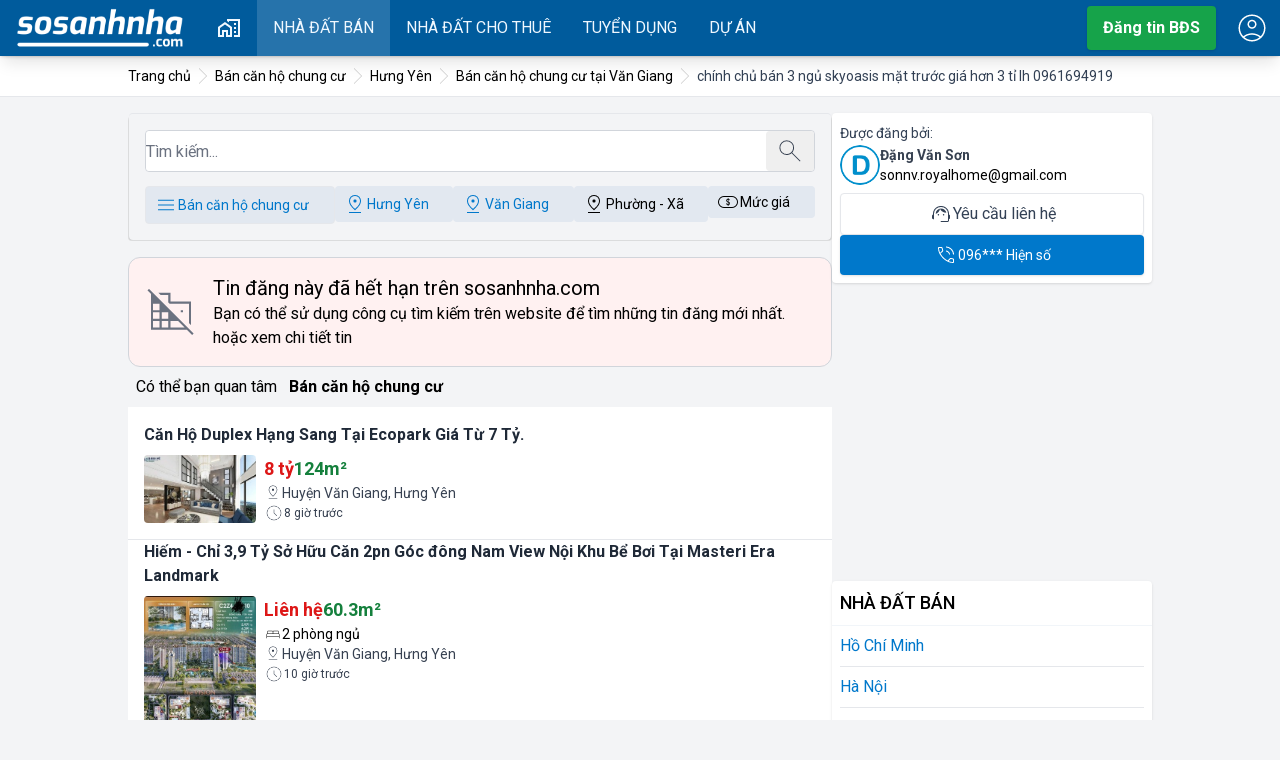

--- FILE ---
content_type: text/html; charset=utf-8
request_url: https://www.google.com/recaptcha/api2/aframe
body_size: 265
content:
<!DOCTYPE HTML><html><head><meta http-equiv="content-type" content="text/html; charset=UTF-8"></head><body><script nonce="cWshSw5foyVIbALQBsEtsA">/** Anti-fraud and anti-abuse applications only. See google.com/recaptcha */ try{var clients={'sodar':'https://pagead2.googlesyndication.com/pagead/sodar?'};window.addEventListener("message",function(a){try{if(a.source===window.parent){var b=JSON.parse(a.data);var c=clients[b['id']];if(c){var d=document.createElement('img');d.src=c+b['params']+'&rc='+(localStorage.getItem("rc::a")?sessionStorage.getItem("rc::b"):"");window.document.body.appendChild(d);sessionStorage.setItem("rc::e",parseInt(sessionStorage.getItem("rc::e")||0)+1);localStorage.setItem("rc::h",'1768942134435');}}}catch(b){}});window.parent.postMessage("_grecaptcha_ready", "*");}catch(b){}</script></body></html>

--- FILE ---
content_type: text/css
request_url: https://sosanhnha.com/assets/swiper/swiper-bundle.min.css
body_size: 4490
content:
/**
 * Swiper 8.3.2
 * Most modern mobile touch slider and framework with hardware accelerated transitions
 * https://swiperjs.com
 *
 * Copyright 2014-2022 Vladimir Kharlampidi
 *
 * Released under the MIT License
 *
 * Released on: July 26, 2022
 */

@font-face{font-family:swiper-icons;src:url('data:application/font-woff;charset=utf-8;base64, [base64]//wADZ2x5ZgAAAywAAADMAAAD2MHtryVoZWFkAAABbAAAADAAAAA2E2+eoWhoZWEAAAGcAAAAHwAAACQC9gDzaG10eAAAAigAAAAZAAAArgJkABFsb2NhAAAC0AAAAFoAAABaFQAUGG1heHAAAAG8AAAAHwAAACAAcABAbmFtZQAAA/gAAAE5AAACXvFdBwlwb3N0AAAFNAAAAGIAAACE5s74hXjaY2BkYGAAYpf5Hu/j+W2+MnAzMYDAzaX6QjD6/4//Bxj5GA8AuRwMYGkAPywL13jaY2BkYGA88P8Agx4j+/8fQDYfA1AEBWgDAIB2BOoAeNpjYGRgYNBh4GdgYgABEMnIABJzYNADCQAACWgAsQB42mNgYfzCOIGBlYGB0YcxjYGBwR1Kf2WQZGhhYGBiYGVmgAFGBiQQkOaawtDAoMBQxXjg/wEGPcYDDA4wNUA2CCgwsAAAO4EL6gAAeNpj2M0gyAACqxgGNWBkZ2D4/wMA+xkDdgAAAHjaY2BgYGaAYBkGRgYQiAHyGMF8FgYHIM3DwMHABGQrMOgyWDLEM1T9/w8UBfEMgLzE////P/5//f/V/xv+r4eaAAeMbAxwIUYmIMHEgKYAYjUcsDAwsLKxc3BycfPw8jEQA/[base64]/uznmfPFBNODM2K7MTQ45YEAZqGP81AmGGcF3iPqOop0r1SPTaTbVkfUe4HXj97wYE+yNwWYxwWu4v1ugWHgo3S1XdZEVqWM7ET0cfnLGxWfkgR42o2PvWrDMBSFj/IHLaF0zKjRgdiVMwScNRAoWUoH78Y2icB/yIY09An6AH2Bdu/UB+yxopYshQiEvnvu0dURgDt8QeC8PDw7Fpji3fEA4z/PEJ6YOB5hKh4dj3EvXhxPqH/SKUY3rJ7srZ4FZnh1PMAtPhwP6fl2PMJMPDgeQ4rY8YT6Gzao0eAEA409DuggmTnFnOcSCiEiLMgxCiTI6Cq5DZUd3Qmp10vO0LaLTd2cjN4fOumlc7lUYbSQcZFkutRG7g6JKZKy0RmdLY680CDnEJ+UMkpFFe1RN7nxdVpXrC4aTtnaurOnYercZg2YVmLN/d/gczfEimrE/fs/bOuq29Zmn8tloORaXgZgGa78yO9/cnXm2BpaGvq25Dv9S4E9+5SIc9PqupJKhYFSSl47+Qcr1mYNAAAAeNptw0cKwkAAAMDZJA8Q7OUJvkLsPfZ6zFVERPy8qHh2YER+3i/BP83vIBLLySsoKimrqKqpa2hp6+jq6RsYGhmbmJqZSy0sraxtbO3sHRydnEMU4uR6yx7JJXveP7WrDycAAAAAAAH//wACeNpjYGRgYOABYhkgZgJCZgZNBkYGLQZtIJsFLMYAAAw3ALgAeNolizEKgDAQBCchRbC2sFER0YD6qVQiBCv/H9ezGI6Z5XBAw8CBK/m5iQQVauVbXLnOrMZv2oLdKFa8Pjuru2hJzGabmOSLzNMzvutpB3N42mNgZGBg4GKQYzBhYMxJLMlj4GBgAYow/P/PAJJhLM6sSoWKfWCAAwDAjgbRAAB42mNgYGBkAIIbCZo5IPrmUn0hGA0AO8EFTQAA');font-weight:400;font-style:normal}:root{--swiper-theme-color:#007aff}.swiper{margin-left:auto;margin-right:auto;position:relative;overflow:hidden;list-style:none;padding:0;z-index:1}.swiper-vertical>.swiper-wrapper{flex-direction:column}.swiper-wrapper{position:relative;width:100%;height:100%;z-index:1;display:flex;transition-property:transform;box-sizing:content-box}.swiper-android .swiper-slide,.swiper-wrapper{transform:translate3d(0px,0,0)}.swiper-pointer-events{touch-action:pan-y}.swiper-pointer-events.swiper-vertical{touch-action:pan-x}.swiper-slide{flex-shrink:0;width:100%;height:100%;position:relative;transition-property:transform}.swiper-slide-invisible-blank{visibility:hidden}.swiper-autoheight,.swiper-autoheight .swiper-slide{height:auto}.swiper-autoheight .swiper-wrapper{align-items:flex-start;transition-property:transform,height}.swiper-backface-hidden .swiper-slide{transform:translateZ(0);-webkit-backface-visibility:hidden;backface-visibility:hidden}.swiper-3d,.swiper-3d.swiper-css-mode .swiper-wrapper{perspective:1200px}.swiper-3d .swiper-cube-shadow,.swiper-3d .swiper-slide,.swiper-3d .swiper-slide-shadow,.swiper-3d .swiper-slide-shadow-bottom,.swiper-3d .swiper-slide-shadow-left,.swiper-3d .swiper-slide-shadow-right,.swiper-3d .swiper-slide-shadow-top,.swiper-3d .swiper-wrapper{transform-style:preserve-3d}.swiper-3d .swiper-slide-shadow,.swiper-3d .swiper-slide-shadow-bottom,.swiper-3d .swiper-slide-shadow-left,.swiper-3d .swiper-slide-shadow-right,.swiper-3d .swiper-slide-shadow-top{position:absolute;left:0;top:0;width:100%;height:100%;pointer-events:none;z-index:10}.swiper-3d .swiper-slide-shadow{background:rgba(0,0,0,.15)}.swiper-3d .swiper-slide-shadow-left{background-image:linear-gradient(to left,rgba(0,0,0,.5),rgba(0,0,0,0))}.swiper-3d .swiper-slide-shadow-right{background-image:linear-gradient(to right,rgba(0,0,0,.5),rgba(0,0,0,0))}.swiper-3d .swiper-slide-shadow-top{background-image:linear-gradient(to top,rgba(0,0,0,.5),rgba(0,0,0,0))}.swiper-3d .swiper-slide-shadow-bottom{background-image:linear-gradient(to bottom,rgba(0,0,0,.5),rgba(0,0,0,0))}.swiper-css-mode>.swiper-wrapper{overflow:auto;scrollbar-width:none;-ms-overflow-style:none}.swiper-css-mode>.swiper-wrapper::-webkit-scrollbar{display:none}.swiper-css-mode>.swiper-wrapper>.swiper-slide{scroll-snap-align:start start}.swiper-horizontal.swiper-css-mode>.swiper-wrapper{scroll-snap-type:x mandatory}.swiper-vertical.swiper-css-mode>.swiper-wrapper{scroll-snap-type:y mandatory}.swiper-centered>.swiper-wrapper::before{content:'';flex-shrink:0;order:9999}.swiper-centered.swiper-horizontal>.swiper-wrapper>.swiper-slide:first-child{margin-inline-start:var(--swiper-centered-offset-before)}.swiper-centered.swiper-horizontal>.swiper-wrapper::before{height:100%;min-height:1px;width:var(--swiper-centered-offset-after)}.swiper-centered.swiper-vertical>.swiper-wrapper>.swiper-slide:first-child{margin-block-start:var(--swiper-centered-offset-before)}.swiper-centered.swiper-vertical>.swiper-wrapper::before{width:100%;min-width:1px;height:var(--swiper-centered-offset-after)}.swiper-centered>.swiper-wrapper>.swiper-slide{scroll-snap-align:center center}.swiper-virtual .swiper-slide{-webkit-backface-visibility:hidden;transform:translateZ(0)}.swiper-virtual.swiper-css-mode .swiper-wrapper::after{content:'';position:absolute;left:0;top:0;pointer-events:none}.swiper-virtual.swiper-css-mode.swiper-horizontal .swiper-wrapper::after{height:1px;width:var(--swiper-virtual-size)}.swiper-virtual.swiper-css-mode.swiper-vertical .swiper-wrapper::after{width:1px;height:var(--swiper-virtual-size)}:root{--swiper-navigation-size:44px}.swiper-button-next,.swiper-button-prev{position:absolute;top:50%;width:calc(var(--swiper-navigation-size)/ 44 * 27);height:var(--swiper-navigation-size);margin-top:calc(0px - (var(--swiper-navigation-size)/ 2));z-index:10;cursor:pointer;display:flex;align-items:center;justify-content:center;color:var(--swiper-navigation-color,var(--swiper-theme-color))}.swiper-button-next.swiper-button-disabled,.swiper-button-prev.swiper-button-disabled{opacity:.35;cursor:auto;pointer-events:none}.swiper-button-next.swiper-button-hidden,.swiper-button-prev.swiper-button-hidden{opacity:0;cursor:auto;pointer-events:none}.swiper-navigation-disabled .swiper-button-next,.swiper-navigation-disabled .swiper-button-prev{display:none!important}.swiper-button-next:after,.swiper-button-prev:after{font-family:swiper-icons;font-size:var(--swiper-navigation-size);text-transform:none!important;letter-spacing:0;font-variant:initial;line-height:1}.swiper-button-prev,.swiper-rtl .swiper-button-next{left:10px;right:auto}.swiper-button-prev:after,.swiper-rtl .swiper-button-next:after{content:'prev'}.swiper-button-next,.swiper-rtl .swiper-button-prev{right:10px;left:auto}.swiper-button-next:after,.swiper-rtl .swiper-button-prev:after{content:'next'}.swiper-button-lock{display:none}.swiper-pagination{position:absolute;text-align:center;transition:.3s opacity;transform:translate3d(0,0,0);z-index:10}.swiper-pagination.swiper-pagination-hidden{opacity:0}.swiper-pagination-disabled>.swiper-pagination,.swiper-pagination.swiper-pagination-disabled{display:none!important}.swiper-horizontal>.swiper-pagination-bullets,.swiper-pagination-bullets.swiper-pagination-horizontal,.swiper-pagination-custom,.swiper-pagination-fraction{bottom:10px;left:0;width:100%}.swiper-pagination-bullets-dynamic{overflow:hidden;font-size:0}.swiper-pagination-bullets-dynamic .swiper-pagination-bullet{transform:scale(.33);position:relative}.swiper-pagination-bullets-dynamic .swiper-pagination-bullet-active{transform:scale(1)}.swiper-pagination-bullets-dynamic .swiper-pagination-bullet-active-main{transform:scale(1)}.swiper-pagination-bullets-dynamic .swiper-pagination-bullet-active-prev{transform:scale(.66)}.swiper-pagination-bullets-dynamic .swiper-pagination-bullet-active-prev-prev{transform:scale(.33)}.swiper-pagination-bullets-dynamic .swiper-pagination-bullet-active-next{transform:scale(.66)}.swiper-pagination-bullets-dynamic .swiper-pagination-bullet-active-next-next{transform:scale(.33)}.swiper-pagination-bullet{width:var(--swiper-pagination-bullet-width,var(--swiper-pagination-bullet-size,8px));height:var(--swiper-pagination-bullet-height,var(--swiper-pagination-bullet-size,8px));display:inline-block;border-radius:50%;background:var(--swiper-pagination-bullet-inactive-color,#000);opacity:var(--swiper-pagination-bullet-inactive-opacity, .2)}button.swiper-pagination-bullet{border:none;margin:0;padding:0;box-shadow:none;-webkit-appearance:none;appearance:none}.swiper-pagination-clickable .swiper-pagination-bullet{cursor:pointer}.swiper-pagination-bullet:only-child{display:none!important}.swiper-pagination-bullet-active{opacity:var(--swiper-pagination-bullet-opacity, 1);background:var(--swiper-pagination-color,var(--swiper-theme-color))}.swiper-pagination-vertical.swiper-pagination-bullets,.swiper-vertical>.swiper-pagination-bullets{right:10px;top:50%;transform:translate3d(0px,-50%,0)}.swiper-pagination-vertical.swiper-pagination-bullets .swiper-pagination-bullet,.swiper-vertical>.swiper-pagination-bullets .swiper-pagination-bullet{margin:var(--swiper-pagination-bullet-vertical-gap,6px) 0;display:block}.swiper-pagination-vertical.swiper-pagination-bullets.swiper-pagination-bullets-dynamic,.swiper-vertical>.swiper-pagination-bullets.swiper-pagination-bullets-dynamic{top:50%;transform:translateY(-50%);width:8px}.swiper-pagination-vertical.swiper-pagination-bullets.swiper-pagination-bullets-dynamic .swiper-pagination-bullet,.swiper-vertical>.swiper-pagination-bullets.swiper-pagination-bullets-dynamic .swiper-pagination-bullet{display:inline-block;transition:.2s transform,.2s top}.swiper-horizontal>.swiper-pagination-bullets .swiper-pagination-bullet,.swiper-pagination-horizontal.swiper-pagination-bullets .swiper-pagination-bullet{margin:0 var(--swiper-pagination-bullet-horizontal-gap,4px)}.swiper-horizontal>.swiper-pagination-bullets.swiper-pagination-bullets-dynamic,.swiper-pagination-horizontal.swiper-pagination-bullets.swiper-pagination-bullets-dynamic{left:50%;transform:translateX(-50%);white-space:nowrap}.swiper-horizontal>.swiper-pagination-bullets.swiper-pagination-bullets-dynamic .swiper-pagination-bullet,.swiper-pagination-horizontal.swiper-pagination-bullets.swiper-pagination-bullets-dynamic .swiper-pagination-bullet{transition:.2s transform,.2s left}.swiper-horizontal.swiper-rtl>.swiper-pagination-bullets-dynamic .swiper-pagination-bullet{transition:.2s transform,.2s right}.swiper-pagination-progressbar{background:rgba(0,0,0,.25);position:absolute}.swiper-pagination-progressbar .swiper-pagination-progressbar-fill{background:var(--swiper-pagination-color,var(--swiper-theme-color));position:absolute;left:0;top:0;width:100%;height:100%;transform:scale(0);transform-origin:left top}.swiper-rtl .swiper-pagination-progressbar .swiper-pagination-progressbar-fill{transform-origin:right top}.swiper-horizontal>.swiper-pagination-progressbar,.swiper-pagination-progressbar.swiper-pagination-horizontal,.swiper-pagination-progressbar.swiper-pagination-vertical.swiper-pagination-progressbar-opposite,.swiper-vertical>.swiper-pagination-progressbar.swiper-pagination-progressbar-opposite{width:100%;height:4px;left:0;top:0}.swiper-horizontal>.swiper-pagination-progressbar.swiper-pagination-progressbar-opposite,.swiper-pagination-progressbar.swiper-pagination-horizontal.swiper-pagination-progressbar-opposite,.swiper-pagination-progressbar.swiper-pagination-vertical,.swiper-vertical>.swiper-pagination-progressbar{width:4px;height:100%;left:0;top:0}.swiper-pagination-lock{display:none}.swiper-scrollbar{border-radius:10px;position:relative;-ms-touch-action:none;background:rgba(0,0,0,.1)}.swiper-scrollbar-disabled>.swiper-scrollbar,.swiper-scrollbar.swiper-scrollbar-disabled{display:none!important}.swiper-horizontal>.swiper-scrollbar,.swiper-scrollbar.swiper-scrollbar-horizontal{position:absolute;left:1%;bottom:3px;z-index:50;height:5px;width:98%}.swiper-scrollbar.swiper-scrollbar-vertical,.swiper-vertical>.swiper-scrollbar{position:absolute;right:3px;top:1%;z-index:50;width:5px;height:98%}.swiper-scrollbar-drag{height:100%;width:100%;position:relative;background:rgba(0,0,0,.5);border-radius:10px;left:0;top:0}.swiper-scrollbar-cursor-drag{cursor:move}.swiper-scrollbar-lock{display:none}.swiper-zoom-container{width:100%;height:100%;display:flex;justify-content:center;align-items:center;text-align:center}.swiper-zoom-container>canvas,.swiper-zoom-container>img,.swiper-zoom-container>svg{max-width:100%;max-height:100%;object-fit:contain}.swiper-slide-zoomed{cursor:move}.swiper-lazy-preloader{width:42px;height:42px;position:absolute;left:50%;top:50%;margin-left:-21px;margin-top:-21px;z-index:10;transform-origin:50%;box-sizing:border-box;border:4px solid var(--swiper-preloader-color,var(--swiper-theme-color));border-radius:50%;border-top-color:transparent}.swiper-watch-progress .swiper-slide-visible .swiper-lazy-preloader,.swiper:not(.swiper-watch-progress) .swiper-lazy-preloader{animation:swiper-preloader-spin 1s infinite linear}.swiper-lazy-preloader-white{--swiper-preloader-color:#fff}.swiper-lazy-preloader-black{--swiper-preloader-color:#000}@keyframes swiper-preloader-spin{0%{transform:rotate(0deg)}100%{transform:rotate(360deg)}}.swiper .swiper-notification{position:absolute;left:0;top:0;pointer-events:none;opacity:0;z-index:-1000}.swiper-free-mode>.swiper-wrapper{transition-timing-function:ease-out;margin:0 auto}.swiper-grid>.swiper-wrapper{flex-wrap:wrap}.swiper-grid-column>.swiper-wrapper{flex-wrap:wrap;flex-direction:column}.swiper-fade.swiper-free-mode .swiper-slide{transition-timing-function:ease-out}.swiper-fade .swiper-slide{pointer-events:none;transition-property:opacity}.swiper-fade .swiper-slide .swiper-slide{pointer-events:none}.swiper-fade .swiper-slide-active,.swiper-fade .swiper-slide-active .swiper-slide-active{pointer-events:auto}.swiper-cube{overflow:visible}.swiper-cube .swiper-slide{pointer-events:none;-webkit-backface-visibility:hidden;backface-visibility:hidden;z-index:1;visibility:hidden;transform-origin:0 0;width:100%;height:100%}.swiper-cube .swiper-slide .swiper-slide{pointer-events:none}.swiper-cube.swiper-rtl .swiper-slide{transform-origin:100% 0}.swiper-cube .swiper-slide-active,.swiper-cube .swiper-slide-active .swiper-slide-active{pointer-events:auto}.swiper-cube .swiper-slide-active,.swiper-cube .swiper-slide-next,.swiper-cube .swiper-slide-next+.swiper-slide,.swiper-cube .swiper-slide-prev{pointer-events:auto;visibility:visible}.swiper-cube .swiper-slide-shadow-bottom,.swiper-cube .swiper-slide-shadow-left,.swiper-cube .swiper-slide-shadow-right,.swiper-cube .swiper-slide-shadow-top{z-index:0;-webkit-backface-visibility:hidden;backface-visibility:hidden}.swiper-cube .swiper-cube-shadow{position:absolute;left:0;bottom:0px;width:100%;height:100%;opacity:.6;z-index:0}.swiper-cube .swiper-cube-shadow:before{content:'';background:#000;position:absolute;left:0;top:0;bottom:0;right:0;filter:blur(50px)}.swiper-flip{overflow:visible}.swiper-flip .swiper-slide{pointer-events:none;-webkit-backface-visibility:hidden;backface-visibility:hidden;z-index:1}.swiper-flip .swiper-slide .swiper-slide{pointer-events:none}.swiper-flip .swiper-slide-active,.swiper-flip .swiper-slide-active .swiper-slide-active{pointer-events:auto}.swiper-flip .swiper-slide-shadow-bottom,.swiper-flip .swiper-slide-shadow-left,.swiper-flip .swiper-slide-shadow-right,.swiper-flip .swiper-slide-shadow-top{z-index:0;-webkit-backface-visibility:hidden;backface-visibility:hidden}.swiper-creative .swiper-slide{-webkit-backface-visibility:hidden;backface-visibility:hidden;overflow:hidden;transition-property:transform,opacity,height}.swiper-cards{overflow:visible}.swiper-cards .swiper-slide{transform-origin:center bottom;-webkit-backface-visibility:hidden;backface-visibility:hidden;overflow:hidden}